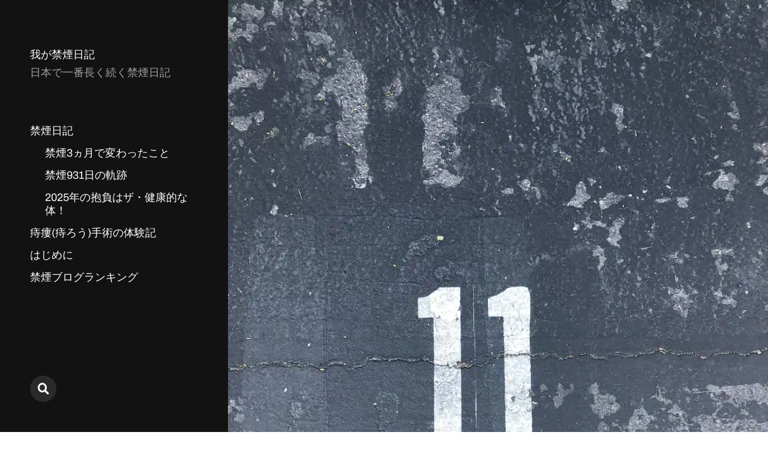

--- FILE ---
content_type: text/html; charset=UTF-8
request_url: https://xn--wgvv8w7qgp0r.com/2023/06/28/day336/
body_size: 12895
content:
<!DOCTYPE html>

<html class="no-js" lang="ja">

	<head>

		<meta http-equiv="content-type" content="text/html" charset="UTF-8" />
		<meta name="viewport" content="width=device-width, initial-scale=1.0" >

		<link rel="profile" href="http://gmpg.org/xfn/11">

		<title>禁煙336日目 &#8211; ついに禁煙11ヶ月達成！禁酒も続いてる &#8211; 我が禁煙日記</title>
<meta name='robots' content='max-image-preview:large' />
	<style>img:is([sizes="auto" i], [sizes^="auto," i]) { contain-intrinsic-size: 3000px 1500px }</style>
	<link rel='dns-prefetch' href='//webfonts.xserver.jp' />
<link rel='dns-prefetch' href='//www.googletagmanager.com' />
<link rel='dns-prefetch' href='//stats.wp.com' />
<link rel='dns-prefetch' href='//v0.wordpress.com' />
<link rel='dns-prefetch' href='//widgets.wp.com' />
<link rel='dns-prefetch' href='//s0.wp.com' />
<link rel='dns-prefetch' href='//0.gravatar.com' />
<link rel='dns-prefetch' href='//1.gravatar.com' />
<link rel='dns-prefetch' href='//2.gravatar.com' />
<link rel='dns-prefetch' href='//pagead2.googlesyndication.com' />
<link rel='preconnect' href='//i0.wp.com' />
<link rel='preconnect' href='//c0.wp.com' />
<link rel="alternate" type="application/rss+xml" title="我が禁煙日記 &raquo; フィード" href="https://xn--wgvv8w7qgp0r.com/feed/" />
<link rel="alternate" type="application/rss+xml" title="我が禁煙日記 &raquo; コメントフィード" href="https://xn--wgvv8w7qgp0r.com/comments/feed/" />
<link rel="alternate" type="application/rss+xml" title="我が禁煙日記 &raquo; 禁煙336日目 &#8211; ついに禁煙11ヶ月達成！禁酒も続いてる のコメントのフィード" href="https://xn--wgvv8w7qgp0r.com/2023/06/28/day336/feed/" />
<script type="text/javascript">
/* <![CDATA[ */
window._wpemojiSettings = {"baseUrl":"https:\/\/s.w.org\/images\/core\/emoji\/15.0.3\/72x72\/","ext":".png","svgUrl":"https:\/\/s.w.org\/images\/core\/emoji\/15.0.3\/svg\/","svgExt":".svg","source":{"concatemoji":"https:\/\/xn--wgvv8w7qgp0r.com\/wp-includes\/js\/wp-emoji-release.min.js?ver=6.7.4"}};
/*! This file is auto-generated */
!function(i,n){var o,s,e;function c(e){try{var t={supportTests:e,timestamp:(new Date).valueOf()};sessionStorage.setItem(o,JSON.stringify(t))}catch(e){}}function p(e,t,n){e.clearRect(0,0,e.canvas.width,e.canvas.height),e.fillText(t,0,0);var t=new Uint32Array(e.getImageData(0,0,e.canvas.width,e.canvas.height).data),r=(e.clearRect(0,0,e.canvas.width,e.canvas.height),e.fillText(n,0,0),new Uint32Array(e.getImageData(0,0,e.canvas.width,e.canvas.height).data));return t.every(function(e,t){return e===r[t]})}function u(e,t,n){switch(t){case"flag":return n(e,"\ud83c\udff3\ufe0f\u200d\u26a7\ufe0f","\ud83c\udff3\ufe0f\u200b\u26a7\ufe0f")?!1:!n(e,"\ud83c\uddfa\ud83c\uddf3","\ud83c\uddfa\u200b\ud83c\uddf3")&&!n(e,"\ud83c\udff4\udb40\udc67\udb40\udc62\udb40\udc65\udb40\udc6e\udb40\udc67\udb40\udc7f","\ud83c\udff4\u200b\udb40\udc67\u200b\udb40\udc62\u200b\udb40\udc65\u200b\udb40\udc6e\u200b\udb40\udc67\u200b\udb40\udc7f");case"emoji":return!n(e,"\ud83d\udc26\u200d\u2b1b","\ud83d\udc26\u200b\u2b1b")}return!1}function f(e,t,n){var r="undefined"!=typeof WorkerGlobalScope&&self instanceof WorkerGlobalScope?new OffscreenCanvas(300,150):i.createElement("canvas"),a=r.getContext("2d",{willReadFrequently:!0}),o=(a.textBaseline="top",a.font="600 32px Arial",{});return e.forEach(function(e){o[e]=t(a,e,n)}),o}function t(e){var t=i.createElement("script");t.src=e,t.defer=!0,i.head.appendChild(t)}"undefined"!=typeof Promise&&(o="wpEmojiSettingsSupports",s=["flag","emoji"],n.supports={everything:!0,everythingExceptFlag:!0},e=new Promise(function(e){i.addEventListener("DOMContentLoaded",e,{once:!0})}),new Promise(function(t){var n=function(){try{var e=JSON.parse(sessionStorage.getItem(o));if("object"==typeof e&&"number"==typeof e.timestamp&&(new Date).valueOf()<e.timestamp+604800&&"object"==typeof e.supportTests)return e.supportTests}catch(e){}return null}();if(!n){if("undefined"!=typeof Worker&&"undefined"!=typeof OffscreenCanvas&&"undefined"!=typeof URL&&URL.createObjectURL&&"undefined"!=typeof Blob)try{var e="postMessage("+f.toString()+"("+[JSON.stringify(s),u.toString(),p.toString()].join(",")+"));",r=new Blob([e],{type:"text/javascript"}),a=new Worker(URL.createObjectURL(r),{name:"wpTestEmojiSupports"});return void(a.onmessage=function(e){c(n=e.data),a.terminate(),t(n)})}catch(e){}c(n=f(s,u,p))}t(n)}).then(function(e){for(var t in e)n.supports[t]=e[t],n.supports.everything=n.supports.everything&&n.supports[t],"flag"!==t&&(n.supports.everythingExceptFlag=n.supports.everythingExceptFlag&&n.supports[t]);n.supports.everythingExceptFlag=n.supports.everythingExceptFlag&&!n.supports.flag,n.DOMReady=!1,n.readyCallback=function(){n.DOMReady=!0}}).then(function(){return e}).then(function(){var e;n.supports.everything||(n.readyCallback(),(e=n.source||{}).concatemoji?t(e.concatemoji):e.wpemoji&&e.twemoji&&(t(e.twemoji),t(e.wpemoji)))}))}((window,document),window._wpemojiSettings);
/* ]]> */
</script>
<style id='wp-emoji-styles-inline-css' type='text/css'>

	img.wp-smiley, img.emoji {
		display: inline !important;
		border: none !important;
		box-shadow: none !important;
		height: 1em !important;
		width: 1em !important;
		margin: 0 0.07em !important;
		vertical-align: -0.1em !important;
		background: none !important;
		padding: 0 !important;
	}
</style>
<link rel='stylesheet' id='wp-block-library-css' href='https://c0.wp.com/c/6.7.4/wp-includes/css/dist/block-library/style.min.css' type='text/css' media='all' />
<link rel='stylesheet' id='mediaelement-css' href='https://c0.wp.com/c/6.7.4/wp-includes/js/mediaelement/mediaelementplayer-legacy.min.css' type='text/css' media='all' />
<link rel='stylesheet' id='wp-mediaelement-css' href='https://c0.wp.com/c/6.7.4/wp-includes/js/mediaelement/wp-mediaelement.min.css' type='text/css' media='all' />
<style id='jetpack-sharing-buttons-style-inline-css' type='text/css'>
.jetpack-sharing-buttons__services-list{display:flex;flex-direction:row;flex-wrap:wrap;gap:0;list-style-type:none;margin:5px;padding:0}.jetpack-sharing-buttons__services-list.has-small-icon-size{font-size:12px}.jetpack-sharing-buttons__services-list.has-normal-icon-size{font-size:16px}.jetpack-sharing-buttons__services-list.has-large-icon-size{font-size:24px}.jetpack-sharing-buttons__services-list.has-huge-icon-size{font-size:36px}@media print{.jetpack-sharing-buttons__services-list{display:none!important}}.editor-styles-wrapper .wp-block-jetpack-sharing-buttons{gap:0;padding-inline-start:0}ul.jetpack-sharing-buttons__services-list.has-background{padding:1.25em 2.375em}
</style>
<style id='classic-theme-styles-inline-css' type='text/css'>
/*! This file is auto-generated */
.wp-block-button__link{color:#fff;background-color:#32373c;border-radius:9999px;box-shadow:none;text-decoration:none;padding:calc(.667em + 2px) calc(1.333em + 2px);font-size:1.125em}.wp-block-file__button{background:#32373c;color:#fff;text-decoration:none}
</style>
<style id='global-styles-inline-css' type='text/css'>
:root{--wp--preset--aspect-ratio--square: 1;--wp--preset--aspect-ratio--4-3: 4/3;--wp--preset--aspect-ratio--3-4: 3/4;--wp--preset--aspect-ratio--3-2: 3/2;--wp--preset--aspect-ratio--2-3: 2/3;--wp--preset--aspect-ratio--16-9: 16/9;--wp--preset--aspect-ratio--9-16: 9/16;--wp--preset--color--black: #121212;--wp--preset--color--cyan-bluish-gray: #abb8c3;--wp--preset--color--white: #fff;--wp--preset--color--pale-pink: #f78da7;--wp--preset--color--vivid-red: #cf2e2e;--wp--preset--color--luminous-vivid-orange: #ff6900;--wp--preset--color--luminous-vivid-amber: #fcb900;--wp--preset--color--light-green-cyan: #7bdcb5;--wp--preset--color--vivid-green-cyan: #00d084;--wp--preset--color--pale-cyan-blue: #8ed1fc;--wp--preset--color--vivid-cyan-blue: #0693e3;--wp--preset--color--vivid-purple: #9b51e0;--wp--preset--color--dark-gray: #333;--wp--preset--color--medium-gray: #555;--wp--preset--color--light-gray: #777;--wp--preset--gradient--vivid-cyan-blue-to-vivid-purple: linear-gradient(135deg,rgba(6,147,227,1) 0%,rgb(155,81,224) 100%);--wp--preset--gradient--light-green-cyan-to-vivid-green-cyan: linear-gradient(135deg,rgb(122,220,180) 0%,rgb(0,208,130) 100%);--wp--preset--gradient--luminous-vivid-amber-to-luminous-vivid-orange: linear-gradient(135deg,rgba(252,185,0,1) 0%,rgba(255,105,0,1) 100%);--wp--preset--gradient--luminous-vivid-orange-to-vivid-red: linear-gradient(135deg,rgba(255,105,0,1) 0%,rgb(207,46,46) 100%);--wp--preset--gradient--very-light-gray-to-cyan-bluish-gray: linear-gradient(135deg,rgb(238,238,238) 0%,rgb(169,184,195) 100%);--wp--preset--gradient--cool-to-warm-spectrum: linear-gradient(135deg,rgb(74,234,220) 0%,rgb(151,120,209) 20%,rgb(207,42,186) 40%,rgb(238,44,130) 60%,rgb(251,105,98) 80%,rgb(254,248,76) 100%);--wp--preset--gradient--blush-light-purple: linear-gradient(135deg,rgb(255,206,236) 0%,rgb(152,150,240) 100%);--wp--preset--gradient--blush-bordeaux: linear-gradient(135deg,rgb(254,205,165) 0%,rgb(254,45,45) 50%,rgb(107,0,62) 100%);--wp--preset--gradient--luminous-dusk: linear-gradient(135deg,rgb(255,203,112) 0%,rgb(199,81,192) 50%,rgb(65,88,208) 100%);--wp--preset--gradient--pale-ocean: linear-gradient(135deg,rgb(255,245,203) 0%,rgb(182,227,212) 50%,rgb(51,167,181) 100%);--wp--preset--gradient--electric-grass: linear-gradient(135deg,rgb(202,248,128) 0%,rgb(113,206,126) 100%);--wp--preset--gradient--midnight: linear-gradient(135deg,rgb(2,3,129) 0%,rgb(40,116,252) 100%);--wp--preset--font-size--small: 16px;--wp--preset--font-size--medium: 20px;--wp--preset--font-size--large: 24px;--wp--preset--font-size--x-large: 42px;--wp--preset--font-size--normal: 18px;--wp--preset--font-size--larger: 28px;--wp--preset--spacing--20: 0.44rem;--wp--preset--spacing--30: 0.67rem;--wp--preset--spacing--40: 1rem;--wp--preset--spacing--50: 1.5rem;--wp--preset--spacing--60: 2.25rem;--wp--preset--spacing--70: 3.38rem;--wp--preset--spacing--80: 5.06rem;--wp--preset--shadow--natural: 6px 6px 9px rgba(0, 0, 0, 0.2);--wp--preset--shadow--deep: 12px 12px 50px rgba(0, 0, 0, 0.4);--wp--preset--shadow--sharp: 6px 6px 0px rgba(0, 0, 0, 0.2);--wp--preset--shadow--outlined: 6px 6px 0px -3px rgba(255, 255, 255, 1), 6px 6px rgba(0, 0, 0, 1);--wp--preset--shadow--crisp: 6px 6px 0px rgba(0, 0, 0, 1);}:where(.is-layout-flex){gap: 0.5em;}:where(.is-layout-grid){gap: 0.5em;}body .is-layout-flex{display: flex;}.is-layout-flex{flex-wrap: wrap;align-items: center;}.is-layout-flex > :is(*, div){margin: 0;}body .is-layout-grid{display: grid;}.is-layout-grid > :is(*, div){margin: 0;}:where(.wp-block-columns.is-layout-flex){gap: 2em;}:where(.wp-block-columns.is-layout-grid){gap: 2em;}:where(.wp-block-post-template.is-layout-flex){gap: 1.25em;}:where(.wp-block-post-template.is-layout-grid){gap: 1.25em;}.has-black-color{color: var(--wp--preset--color--black) !important;}.has-cyan-bluish-gray-color{color: var(--wp--preset--color--cyan-bluish-gray) !important;}.has-white-color{color: var(--wp--preset--color--white) !important;}.has-pale-pink-color{color: var(--wp--preset--color--pale-pink) !important;}.has-vivid-red-color{color: var(--wp--preset--color--vivid-red) !important;}.has-luminous-vivid-orange-color{color: var(--wp--preset--color--luminous-vivid-orange) !important;}.has-luminous-vivid-amber-color{color: var(--wp--preset--color--luminous-vivid-amber) !important;}.has-light-green-cyan-color{color: var(--wp--preset--color--light-green-cyan) !important;}.has-vivid-green-cyan-color{color: var(--wp--preset--color--vivid-green-cyan) !important;}.has-pale-cyan-blue-color{color: var(--wp--preset--color--pale-cyan-blue) !important;}.has-vivid-cyan-blue-color{color: var(--wp--preset--color--vivid-cyan-blue) !important;}.has-vivid-purple-color{color: var(--wp--preset--color--vivid-purple) !important;}.has-black-background-color{background-color: var(--wp--preset--color--black) !important;}.has-cyan-bluish-gray-background-color{background-color: var(--wp--preset--color--cyan-bluish-gray) !important;}.has-white-background-color{background-color: var(--wp--preset--color--white) !important;}.has-pale-pink-background-color{background-color: var(--wp--preset--color--pale-pink) !important;}.has-vivid-red-background-color{background-color: var(--wp--preset--color--vivid-red) !important;}.has-luminous-vivid-orange-background-color{background-color: var(--wp--preset--color--luminous-vivid-orange) !important;}.has-luminous-vivid-amber-background-color{background-color: var(--wp--preset--color--luminous-vivid-amber) !important;}.has-light-green-cyan-background-color{background-color: var(--wp--preset--color--light-green-cyan) !important;}.has-vivid-green-cyan-background-color{background-color: var(--wp--preset--color--vivid-green-cyan) !important;}.has-pale-cyan-blue-background-color{background-color: var(--wp--preset--color--pale-cyan-blue) !important;}.has-vivid-cyan-blue-background-color{background-color: var(--wp--preset--color--vivid-cyan-blue) !important;}.has-vivid-purple-background-color{background-color: var(--wp--preset--color--vivid-purple) !important;}.has-black-border-color{border-color: var(--wp--preset--color--black) !important;}.has-cyan-bluish-gray-border-color{border-color: var(--wp--preset--color--cyan-bluish-gray) !important;}.has-white-border-color{border-color: var(--wp--preset--color--white) !important;}.has-pale-pink-border-color{border-color: var(--wp--preset--color--pale-pink) !important;}.has-vivid-red-border-color{border-color: var(--wp--preset--color--vivid-red) !important;}.has-luminous-vivid-orange-border-color{border-color: var(--wp--preset--color--luminous-vivid-orange) !important;}.has-luminous-vivid-amber-border-color{border-color: var(--wp--preset--color--luminous-vivid-amber) !important;}.has-light-green-cyan-border-color{border-color: var(--wp--preset--color--light-green-cyan) !important;}.has-vivid-green-cyan-border-color{border-color: var(--wp--preset--color--vivid-green-cyan) !important;}.has-pale-cyan-blue-border-color{border-color: var(--wp--preset--color--pale-cyan-blue) !important;}.has-vivid-cyan-blue-border-color{border-color: var(--wp--preset--color--vivid-cyan-blue) !important;}.has-vivid-purple-border-color{border-color: var(--wp--preset--color--vivid-purple) !important;}.has-vivid-cyan-blue-to-vivid-purple-gradient-background{background: var(--wp--preset--gradient--vivid-cyan-blue-to-vivid-purple) !important;}.has-light-green-cyan-to-vivid-green-cyan-gradient-background{background: var(--wp--preset--gradient--light-green-cyan-to-vivid-green-cyan) !important;}.has-luminous-vivid-amber-to-luminous-vivid-orange-gradient-background{background: var(--wp--preset--gradient--luminous-vivid-amber-to-luminous-vivid-orange) !important;}.has-luminous-vivid-orange-to-vivid-red-gradient-background{background: var(--wp--preset--gradient--luminous-vivid-orange-to-vivid-red) !important;}.has-very-light-gray-to-cyan-bluish-gray-gradient-background{background: var(--wp--preset--gradient--very-light-gray-to-cyan-bluish-gray) !important;}.has-cool-to-warm-spectrum-gradient-background{background: var(--wp--preset--gradient--cool-to-warm-spectrum) !important;}.has-blush-light-purple-gradient-background{background: var(--wp--preset--gradient--blush-light-purple) !important;}.has-blush-bordeaux-gradient-background{background: var(--wp--preset--gradient--blush-bordeaux) !important;}.has-luminous-dusk-gradient-background{background: var(--wp--preset--gradient--luminous-dusk) !important;}.has-pale-ocean-gradient-background{background: var(--wp--preset--gradient--pale-ocean) !important;}.has-electric-grass-gradient-background{background: var(--wp--preset--gradient--electric-grass) !important;}.has-midnight-gradient-background{background: var(--wp--preset--gradient--midnight) !important;}.has-small-font-size{font-size: var(--wp--preset--font-size--small) !important;}.has-medium-font-size{font-size: var(--wp--preset--font-size--medium) !important;}.has-large-font-size{font-size: var(--wp--preset--font-size--large) !important;}.has-x-large-font-size{font-size: var(--wp--preset--font-size--x-large) !important;}
:where(.wp-block-post-template.is-layout-flex){gap: 1.25em;}:where(.wp-block-post-template.is-layout-grid){gap: 1.25em;}
:where(.wp-block-columns.is-layout-flex){gap: 2em;}:where(.wp-block-columns.is-layout-grid){gap: 2em;}
:root :where(.wp-block-pullquote){font-size: 1.5em;line-height: 1.6;}
</style>
<link rel='stylesheet' id='mcluhan-fonts-css' href='https://xn--wgvv8w7qgp0r.com/wp-content/themes/mcluhan/assets/css/fonts.css?ver=6.7.4' type='text/css' media='all' />
<link rel='stylesheet' id='fontawesome-css' href='https://xn--wgvv8w7qgp0r.com/wp-content/themes/mcluhan/assets/css/font-awesome.css?ver=6.7.4' type='text/css' media='all' />
<link rel='stylesheet' id='mcluhan-style-css' href='https://xn--wgvv8w7qgp0r.com/wp-content/themes/mcluhan/style.css?ver=2.1.1' type='text/css' media='all' />
<link rel='stylesheet' id='jetpack_likes-css' href='https://c0.wp.com/p/jetpack/14.3/modules/likes/style.css' type='text/css' media='all' />
<style id='akismet-widget-style-inline-css' type='text/css'>

			.a-stats {
				--akismet-color-mid-green: #357b49;
				--akismet-color-white: #fff;
				--akismet-color-light-grey: #f6f7f7;

				max-width: 350px;
				width: auto;
			}

			.a-stats * {
				all: unset;
				box-sizing: border-box;
			}

			.a-stats strong {
				font-weight: 600;
			}

			.a-stats a.a-stats__link,
			.a-stats a.a-stats__link:visited,
			.a-stats a.a-stats__link:active {
				background: var(--akismet-color-mid-green);
				border: none;
				box-shadow: none;
				border-radius: 8px;
				color: var(--akismet-color-white);
				cursor: pointer;
				display: block;
				font-family: -apple-system, BlinkMacSystemFont, 'Segoe UI', 'Roboto', 'Oxygen-Sans', 'Ubuntu', 'Cantarell', 'Helvetica Neue', sans-serif;
				font-weight: 500;
				padding: 12px;
				text-align: center;
				text-decoration: none;
				transition: all 0.2s ease;
			}

			/* Extra specificity to deal with TwentyTwentyOne focus style */
			.widget .a-stats a.a-stats__link:focus {
				background: var(--akismet-color-mid-green);
				color: var(--akismet-color-white);
				text-decoration: none;
			}

			.a-stats a.a-stats__link:hover {
				filter: brightness(110%);
				box-shadow: 0 4px 12px rgba(0, 0, 0, 0.06), 0 0 2px rgba(0, 0, 0, 0.16);
			}

			.a-stats .count {
				color: var(--akismet-color-white);
				display: block;
				font-size: 1.5em;
				line-height: 1.4;
				padding: 0 13px;
				white-space: nowrap;
			}
		
</style>
<link rel='stylesheet' id='sharedaddy-css' href='https://c0.wp.com/p/jetpack/14.3/modules/sharedaddy/sharing.css' type='text/css' media='all' />
<link rel='stylesheet' id='social-logos-css' href='https://c0.wp.com/p/jetpack/14.3/_inc/social-logos/social-logos.min.css' type='text/css' media='all' />
<script type="text/javascript" src="https://c0.wp.com/c/6.7.4/wp-includes/js/jquery/jquery.min.js" id="jquery-core-js"></script>
<script type="text/javascript" src="https://c0.wp.com/c/6.7.4/wp-includes/js/jquery/jquery-migrate.min.js" id="jquery-migrate-js"></script>
<script type="text/javascript" src="//webfonts.xserver.jp/js/xserverv3.js?fadein=0&amp;ver=2.0.8" id="typesquare_std-js"></script>

<!-- Site Kit によって追加された Google タグ（gtag.js）スニペット -->

<!-- Google アナリティクス スニペット (Site Kit が追加) -->
<script type="text/javascript" src="https://www.googletagmanager.com/gtag/js?id=G-VQVTCQ9FDH" id="google_gtagjs-js" async></script>
<script type="text/javascript" id="google_gtagjs-js-after">
/* <![CDATA[ */
window.dataLayer = window.dataLayer || [];function gtag(){dataLayer.push(arguments);}
gtag("set","linker",{"domains":["xn--wgvv8w7qgp0r.com"]});
gtag("js", new Date());
gtag("set", "developer_id.dZTNiMT", true);
gtag("config", "G-VQVTCQ9FDH");
/* ]]> */
</script>

<!-- Site Kit によって追加された終了 Google タグ（gtag.js）スニペット -->
<link rel="https://api.w.org/" href="https://xn--wgvv8w7qgp0r.com/wp-json/" /><link rel="alternate" title="JSON" type="application/json" href="https://xn--wgvv8w7qgp0r.com/wp-json/wp/v2/posts/672" /><link rel="EditURI" type="application/rsd+xml" title="RSD" href="https://xn--wgvv8w7qgp0r.com/xmlrpc.php?rsd" />
<meta name="generator" content="WordPress 6.7.4" />
<link rel="canonical" href="https://xn--wgvv8w7qgp0r.com/2023/06/28/day336/" />
<link rel='shortlink' href='https://wp.me/sa9Ng2-day336' />
<link rel="alternate" title="oEmbed (JSON)" type="application/json+oembed" href="https://xn--wgvv8w7qgp0r.com/wp-json/oembed/1.0/embed?url=https%3A%2F%2Fxn--wgvv8w7qgp0r.com%2F2023%2F06%2F28%2Fday336%2F" />
<link rel="alternate" title="oEmbed (XML)" type="text/xml+oembed" href="https://xn--wgvv8w7qgp0r.com/wp-json/oembed/1.0/embed?url=https%3A%2F%2Fxn--wgvv8w7qgp0r.com%2F2023%2F06%2F28%2Fday336%2F&#038;format=xml" />
<meta name="generator" content="Site Kit by Google 1.145.0" />	<style>img#wpstats{display:none}</style>
		
			<!-- Customizer CSS -->

			<style type="text/css">

				
			</style>

			<!-- /Customizer CSS -->

					<script>jQuery( 'html' ).removeClass( 'no-js' ).addClass( 'js' );</script>
		
<!-- Site Kit が追加した Google AdSense メタタグ -->
<meta name="google-adsense-platform-account" content="ca-host-pub-2644536267352236">
<meta name="google-adsense-platform-domain" content="sitekit.withgoogle.com">
<!-- Site Kit が追加した End Google AdSense メタタグ -->

<!-- Google AdSense スニペット (Site Kit が追加) -->
<script type="text/javascript" async="async" src="https://pagead2.googlesyndication.com/pagead/js/adsbygoogle.js?client=ca-pub-8552491362087987&amp;host=ca-host-pub-2644536267352236" crossorigin="anonymous"></script>

<!-- (ここまで) Google AdSense スニペット (Site Kit が追加) -->

<!-- Jetpack Open Graph Tags -->
<meta property="og:type" content="article" />
<meta property="og:title" content="禁煙336日目 &#8211; ついに禁煙11ヶ月達成！禁酒も続いてる" />
<meta property="og:url" content="https://xn--wgvv8w7qgp0r.com/2023/06/28/day336/" />
<meta property="og:description" content="こんにちは、我です。 禁煙336日目、開始から335日と6時間が経過しました。 禁煙したタバコは13,410本&hellip;" />
<meta property="article:published_time" content="2023-06-28T01:57:54+00:00" />
<meta property="article:modified_time" content="2023-06-28T01:57:54+00:00" />
<meta property="og:site_name" content="我が禁煙日記" />
<meta property="og:image" content="https://i0.wp.com/xn--wgvv8w7qgp0r.com/wp-content/uploads/2023/06/pexels-photo-1655998.jpeg?fit=900%2C1200&#038;ssl=1" />
<meta property="og:image:width" content="900" />
<meta property="og:image:height" content="1200" />
<meta property="og:image:alt" content="pexels-photo-1655998.jpeg" />
<meta property="og:locale" content="ja_JP" />
<meta name="twitter:text:title" content="禁煙336日目 &#8211; ついに禁煙11ヶ月達成！禁酒も続いてる" />
<meta name="twitter:image" content="https://i0.wp.com/xn--wgvv8w7qgp0r.com/wp-content/uploads/2023/06/pexels-photo-1655998.jpeg?fit=900%2C1200&#038;ssl=1&#038;w=640" />
<meta name="twitter:image:alt" content="pexels-photo-1655998.jpeg" />
<meta name="twitter:card" content="summary_large_image" />

<!-- End Jetpack Open Graph Tags -->
<link rel="icon" href="https://i0.wp.com/xn--wgvv8w7qgp0r.com/wp-content/uploads/2025/02/cropped-dbb514913bfdab56e5fa5d3f31934f0f.jpg?fit=32%2C32&#038;ssl=1" sizes="32x32" />
<link rel="icon" href="https://i0.wp.com/xn--wgvv8w7qgp0r.com/wp-content/uploads/2025/02/cropped-dbb514913bfdab56e5fa5d3f31934f0f.jpg?fit=192%2C192&#038;ssl=1" sizes="192x192" />
<link rel="apple-touch-icon" href="https://i0.wp.com/xn--wgvv8w7qgp0r.com/wp-content/uploads/2025/02/cropped-dbb514913bfdab56e5fa5d3f31934f0f.jpg?fit=180%2C180&#038;ssl=1" />
<meta name="msapplication-TileImage" content="https://i0.wp.com/xn--wgvv8w7qgp0r.com/wp-content/uploads/2025/02/cropped-dbb514913bfdab56e5fa5d3f31934f0f.jpg?fit=270%2C270&#038;ssl=1" />
		<script async src="https://pagead2.googlesyndication.com/pagead/js/adsbygoogle.js?client=ca-pub-8552491362087987"
     crossorigin="anonymous"></script>

	</head>

	<body class="post-template-default single single-post postid-672 single-format-standard">

		
		<a class="skip-link button" href="#site-content">Skip to the content</a>

		<header class="site-header group">

			
			<p class="site-title"><a href="https://xn--wgvv8w7qgp0r.com" class="site-name">我が禁煙日記</a></p>

			
				<div class="site-description"><p>日本で一番長く続く禁煙日記</p>
</div>

			
			<div class="nav-toggle">
				<div class="bar"></div>
				<div class="bar"></div>
			</div>

			<div class="menu-wrapper">

				<ul class="main-menu desktop">

					<li id="menu-item-9" class="menu-item menu-item-type-taxonomy menu-item-object-category current-post-ancestor current-menu-parent current-post-parent menu-item-has-children menu-item-9"><a href="https://xn--wgvv8w7qgp0r.com/category/%e7%a6%81%e7%85%99%e6%97%a5%e8%a8%98/">禁煙日記</a>
<ul class="sub-menu">
	<li id="menu-item-348" class="menu-item menu-item-type-post_type menu-item-object-post menu-item-348"><a href="https://xn--wgvv8w7qgp0r.com/2022/10/25/day90/">禁煙3ヵ月で変わったこと</a></li>
	<li id="menu-item-746" class="menu-item menu-item-type-post_type menu-item-object-post menu-item-746"><a href="https://xn--wgvv8w7qgp0r.com/2025/02/13/931days-logs/">禁煙931日の軌跡</a></li>
	<li id="menu-item-731" class="menu-item menu-item-type-post_type menu-item-object-post menu-item-731"><a href="https://xn--wgvv8w7qgp0r.com/2025/01/02/newyear-2025/">2025年の抱負はザ・健康的な体！</a></li>
</ul>
</li>
<li id="menu-item-759" class="menu-item menu-item-type-taxonomy menu-item-object-category menu-item-759"><a href="https://xn--wgvv8w7qgp0r.com/category/%e7%97%94%e7%98%bb%e7%97%94%e3%82%8d%e3%81%86%e6%89%8b%e8%a1%93%e3%83%96%e3%83%ad%e3%82%b0/">痔瘻(痔ろう)手術の体験記</a></li>
<li id="menu-item-46" class="menu-item menu-item-type-post_type menu-item-object-post menu-item-46"><a href="https://xn--wgvv8w7qgp0r.com/2018/08/06/%e3%81%af%e3%81%98%e3%82%81%e3%81%ab/">はじめに</a></li>
<li id="menu-item-117" class="menu-item menu-item-type-custom menu-item-object-custom menu-item-117"><a href="https://blogmura.com/profiles/11148429/?p_cid=11148429">禁煙ブログランキング</a></li>
				</ul>

			</div><!-- .menu-wrapper -->

			
				<div class="social-menu desktop">

					<ul class="social-menu-inner">

						<li class="social-search-wrapper"><a href="https://xn--wgvv8w7qgp0r.com/?s="></a></li>

						
					</ul><!-- .social-menu-inner -->

				</div><!-- .social-menu -->

			
		</header><!-- header -->

		<div class="mobile-menu-wrapper">

			<ul class="main-menu mobile">
				<li class="menu-item menu-item-type-taxonomy menu-item-object-category current-post-ancestor current-menu-parent current-post-parent menu-item-has-children menu-item-9"><a href="https://xn--wgvv8w7qgp0r.com/category/%e7%a6%81%e7%85%99%e6%97%a5%e8%a8%98/">禁煙日記</a>
<ul class="sub-menu">
	<li class="menu-item menu-item-type-post_type menu-item-object-post menu-item-348"><a href="https://xn--wgvv8w7qgp0r.com/2022/10/25/day90/">禁煙3ヵ月で変わったこと</a></li>
	<li class="menu-item menu-item-type-post_type menu-item-object-post menu-item-746"><a href="https://xn--wgvv8w7qgp0r.com/2025/02/13/931days-logs/">禁煙931日の軌跡</a></li>
	<li class="menu-item menu-item-type-post_type menu-item-object-post menu-item-731"><a href="https://xn--wgvv8w7qgp0r.com/2025/01/02/newyear-2025/">2025年の抱負はザ・健康的な体！</a></li>
</ul>
</li>
<li class="menu-item menu-item-type-taxonomy menu-item-object-category menu-item-759"><a href="https://xn--wgvv8w7qgp0r.com/category/%e7%97%94%e7%98%bb%e7%97%94%e3%82%8d%e3%81%86%e6%89%8b%e8%a1%93%e3%83%96%e3%83%ad%e3%82%b0/">痔瘻(痔ろう)手術の体験記</a></li>
<li class="menu-item menu-item-type-post_type menu-item-object-post menu-item-46"><a href="https://xn--wgvv8w7qgp0r.com/2018/08/06/%e3%81%af%e3%81%98%e3%82%81%e3%81%ab/">はじめに</a></li>
<li class="menu-item menu-item-type-custom menu-item-object-custom menu-item-117"><a href="https://blogmura.com/profiles/11148429/?p_cid=11148429">禁煙ブログランキング</a></li>
					<li class="toggle-mobile-search-wrapper"><a href="#" class="toggle-mobile-search">Search</a></li>
							</ul><!-- .main-menu.mobile -->

			
		</div><!-- .mobile-menu-wrapper -->

		
			<div class="mobile-search">

				<div class="untoggle-mobile-search"></div>

				
<form role="search" method="get" class="search-form" action="https://xn--wgvv8w7qgp0r.com/">
	<label class="screen-reader-text" for="search-form-6981ec1b5e5ce">Search for:</label>
	<input type="search" id="search-form-6981ec1b5e5ce" class="search-field" placeholder="Enter your search query" value="" name="s" autocomplete="off" />
	</button>
</form>

				<div class="mobile-results">

					<div class="results-wrapper"></div>

				</div>

			</div><!-- .mobile-search -->

			<div class="search-overlay">

				
<form role="search" method="get" class="search-form" action="https://xn--wgvv8w7qgp0r.com/">
	<label class="screen-reader-text" for="search-form-6981ec1b5e5f4">Search for:</label>
	<input type="search" id="search-form-6981ec1b5e5f4" class="search-field" placeholder="Enter your search query" value="" name="s" autocomplete="off" />
	</button>
</form>

			</div><!-- .search-overlay -->

		
		<main class="site-content" id="site-content">
		<article class="post-672 post type-post status-publish format-standard has-post-thumbnail hentry category-3 has-thumbnail">

			
				<div class="featured-image">
					<img width="975" height="1300" src="https://xn--wgvv8w7qgp0r.com/wp-content/uploads/2023/06/pexels-photo-1655998.jpeg" class="attachment-mcluhan_fullscreen-image size-mcluhan_fullscreen-image wp-post-image" alt="pexels-photo-1655998.jpeg" decoding="async" fetchpriority="high" srcset="https://i0.wp.com/xn--wgvv8w7qgp0r.com/wp-content/uploads/2023/06/pexels-photo-1655998.jpeg?w=975&amp;ssl=1 975w, https://i0.wp.com/xn--wgvv8w7qgp0r.com/wp-content/uploads/2023/06/pexels-photo-1655998.jpeg?resize=225%2C300&amp;ssl=1 225w, https://i0.wp.com/xn--wgvv8w7qgp0r.com/wp-content/uploads/2023/06/pexels-photo-1655998.jpeg?resize=768%2C1024&amp;ssl=1 768w, https://i0.wp.com/xn--wgvv8w7qgp0r.com/wp-content/uploads/2023/06/pexels-photo-1655998.jpeg?resize=600%2C800&amp;ssl=1 600w" sizes="(max-width: 975px) 100vw, 975px" />				</div>

			
			<header class="entry-header section-inner">

				<h1 class="entry-title">禁煙336日目 &#8211; ついに禁煙11ヶ月達成！禁酒も続いてる</h1>
					<div class="meta">

						<time><a href="https://xn--wgvv8w7qgp0r.com/2023/06/28/day336/">2023年6月28日</a></time>

						
							<span>
								In <a href="https://xn--wgvv8w7qgp0r.com/category/%e7%a6%81%e7%85%99%e6%97%a5%e8%a8%98/" rel="category tag">禁煙日記</a>							</span>

						
					</div>

				
			</header><!-- .entry-header -->

			<div class="entry-content section-inner">

				
<p>こんにちは、我です。</p>



<p>禁煙336日目、開始から335日と6時間が経過しました。</p>



<p>禁煙したタバコは13,410本、節約した金額は388,899円です。</p>



<p>『<strong>継続中の習慣</strong>』</p>



<p>ゲーム（League of Legendsのランク戦）卒業：2023年10月9日～</p>



<hr class="wp-block-separator has-alpha-channel-opacity"/>



<hr class="wp-block-separator has-alpha-channel-opacity"/>



<p>祝！禁煙11ヶ月！</p>



<p>あと１ヶ月で禁煙１年達成です。すごい！</p>



<p>まさか10年間毎日休まず欠かさずスパスパしていたのを、本当に止められるとは&#8230;。人間、変われるものですね。一番の原動力は節約したいという、お金のモチベーション。金の力は偉大なり。ということでしょう。</p>



<p>そして4月の頭から始め、5月末までの50日間で終わってしまった禁酒ですが、実はそれ以降はまた酒を飲んでいません。</p>



<p>禁酒するぞー！と意気込んでいるわけでもないし、酒飲まないと決めているわけではないのですが１ヶ月ほどお酒を断てています。</p>



<p>好きな時に飲んでも良いと決めていると同時に、飲まないでも良いや思えているのは非常に良い傾向で、この状態になれたのは禁煙で鍛えた我慢力があったからこそですね。</p>



<p>これだと縛りがあるわけではないので、精神的にツラくもなく、平常心で過ごせています。</p>



<p>先週から一気に暑くなり、ビールが美味い季節になってきたので酒を欲するかとも思ったのですが、意外とそうでもない。ノンアルコールビールでも充分美味いし、酔わない分、飲んだ後も時間を有効活用できるとわかってからは、そもそもアルコールをそれほど欲しなくなりました。</p>



<p>飲みたくなったら、自然とノンアルのビールを買おうかなという発想になっています。</p>



<p>ノンアルビールが想像してたより数百倍美味くて、普通に満足できるんですよね。しかもノンアルだから、ホントに飲みたくなったらいつ飲んでもいい。昼間でも仕事に影響しないし、なんだったら平日朝起きて一発目に飲んでも良いですしね。</p>



<p>値段もスーパーだったら350ml缶で100円ちょっととジュースと同じような値段なので、経済的です。</p>



<p>というわけでですね、特に禁酒するぞ！と意気込んでいるわけではありませんが、この調子で酒はなるべく飲まずに禁煙と一緒に長く続くように頑張ります。</p>



<p>それでは今日も１日、乗り切るところから。</p>



<center><a href="https://health.blogmura.com/nosmoking/ranking/in?p_cid=11148429" target="_blank" rel="noopener"><img data-recalc-dims="1" decoding="async" src="https://i0.wp.com/b.blogmura.com/health/nosmoking/88_31.gif?resize=176%2C62&#038;ssl=1" width="176" height="62" border="0" alt="にほんブログ村 健康ブログ 禁煙へ"></a></center><br>



<center><a href="https://blogmura.com/profiles/11148429?p_cid=11148429"><img data-recalc-dims="1" decoding="async" src="https://i0.wp.com/blogparts.blogmura.com/parts_image/user/pv11148429.gif?w=560&#038;ssl=1" alt="PVアクセスランキング にほんブログ村" /></a></center>
<div class="sharedaddy sd-sharing-enabled"><div class="robots-nocontent sd-block sd-social sd-social-icon-text sd-sharing"><h3 class="sd-title">共有:</h3><div class="sd-content"><ul><li class="share-facebook"><a rel="nofollow noopener noreferrer" data-shared="sharing-facebook-672" class="share-facebook sd-button share-icon" href="https://xn--wgvv8w7qgp0r.com/2023/06/28/day336/?share=facebook" target="_blank" title="Facebook で共有するにはクリックしてください" ><span>Facebook</span></a></li><li class="share-twitter"><a rel="nofollow noopener noreferrer" data-shared="sharing-twitter-672" class="share-twitter sd-button share-icon" href="https://xn--wgvv8w7qgp0r.com/2023/06/28/day336/?share=twitter" target="_blank" title="クリックして Twitter で共有" ><span>Twitter</span></a></li><li class="share-end"></li></ul></div></div></div>
			</div> <!-- .content -->

			
				<div class="post-pagination section-inner">

					<div class="previous-post">
													<a href="https://xn--wgvv8w7qgp0r.com/2023/06/26/day334/" rel="prev"><span>禁煙334日目 &#8211; ほんのり熱中症でダウン</span></a>											</div>

					<div class="next-post">
													<a href="https://xn--wgvv8w7qgp0r.com/2023/06/29/day337/" rel="next"><span>禁煙337日目 &#8211; 我慢力のチカラを発揮</span></a>											</div>

				</div><!-- .post-pagination -->

			
				<div class="comments-section-inner section-inner wide">
					

		<div id="respond" class="comment-respond">
		<h3 id="reply-title" class="comment-reply-title">コメントを残す <small><a rel="nofollow" id="cancel-comment-reply-link" href="/2023/06/28/day336/#respond" style="display:none;">コメントをキャンセル</a></small></h3><form action="https://xn--wgvv8w7qgp0r.com/wp-comments-post.php" method="post" id="commentform" class="comment-form" novalidate><p class="comment-form-comment"><label for="comment">コメント <span class="required">※</span></label> <textarea id="comment" name="comment" cols="45" rows="8" maxlength="65525" required></textarea></p><p class="comment-form-author"><label for="author">名前</label> <input id="author" name="author" type="text" value="" size="30" maxlength="245" autocomplete="name" /></p>
<p class="comment-form-email"><label for="email">メール</label> <input id="email" name="email" type="email" value="" size="30" maxlength="100" autocomplete="email" /></p>
<p class="comment-form-url"><label for="url">サイト</label> <input id="url" name="url" type="url" value="" size="30" maxlength="200" autocomplete="url" /></p>
<p class="comment-subscription-form"><input type="checkbox" name="subscribe_comments" id="subscribe_comments" value="subscribe" style="width: auto; -moz-appearance: checkbox; -webkit-appearance: checkbox;" /> <label class="subscribe-label" id="subscribe-label" for="subscribe_comments">新しいコメントをメールで通知</label></p><p class="comment-subscription-form"><input type="checkbox" name="subscribe_blog" id="subscribe_blog" value="subscribe" style="width: auto; -moz-appearance: checkbox; -webkit-appearance: checkbox;" /> <label class="subscribe-label" id="subscribe-blog-label" for="subscribe_blog">新しい投稿をメールで受け取る</label></p><p class="form-submit"><input name="submit" type="submit" id="submit" class="submit" value="コメントを送信" /> <input type='hidden' name='comment_post_ID' value='672' id='comment_post_ID' />
<input type='hidden' name='comment_parent' id='comment_parent' value='0' />
</p><p style="display: none;"><input type="hidden" id="akismet_comment_nonce" name="akismet_comment_nonce" value="b4ec510b6d" /></p><p style="display: none !important;" class="akismet-fields-container" data-prefix="ak_"><label>&#916;<textarea name="ak_hp_textarea" cols="45" rows="8" maxlength="100"></textarea></label><input type="hidden" id="ak_js_1" name="ak_js" value="12"/><script>document.getElementById( "ak_js_1" ).setAttribute( "value", ( new Date() ).getTime() );</script></p></form>	</div><!-- #respond -->
	
				</div><!-- .comments-section-inner -->

			
		</div> <!-- .post -->

		
	<div class="section-inner wide">

		<div class="related-posts">

			<h3 class="related-posts-title">Related Posts</h3>

			
				<a class="related-post post-466 post type-post status-publish format-standard has-post-thumbnail hentry category-3 has-thumbnail" id="post-466" href="https://xn--wgvv8w7qgp0r.com/2023/01/05/day162/">
					<div class="bg-image related-post-image" style="background-image: url( https://i0.wp.com/xn--wgvv8w7qgp0r.com/wp-content/uploads/2022/08/ab1966796be387fe9513284a2e16462a.jpg?fit=540%2C315&ssl=1);">
													<img src="https://i0.wp.com/xn--wgvv8w7qgp0r.com/wp-content/uploads/2022/08/ab1966796be387fe9513284a2e16462a.jpg?fit=540%2C315&#038;ssl=1" />
											</div>
					<h2 class="title"><span>禁煙162日目 &#8211; 新年ブーストで気張りすぎると喫煙欲があふれる</span></h2>				</a>

				
				<a class="related-post post-625 post type-post status-publish format-standard has-post-thumbnail hentry category-3 has-thumbnail" id="post-625" href="https://xn--wgvv8w7qgp0r.com/2023/05/29/day306/">
					<div class="bg-image related-post-image" style="background-image: url( https://i0.wp.com/xn--wgvv8w7qgp0r.com/wp-content/uploads/2023/05/pexels-photo-4240497.jpeg?fit=600%2C900&ssl=1);">
													<img src="https://i0.wp.com/xn--wgvv8w7qgp0r.com/wp-content/uploads/2023/05/pexels-photo-4240497.jpeg?fit=600%2C900&#038;ssl=1" />
											</div>
					<h2 class="title"><span>禁煙306日目 &#8211; 2023年6月からの目標決定！</span></h2>				</a>

				
				<a class="related-post post-288 post type-post status-publish format-standard has-post-thumbnail hentry category-3 has-thumbnail" id="post-288" href="https://xn--wgvv8w7qgp0r.com/2022/10/01/day66/">
					<div class="bg-image related-post-image" style="background-image: url( https://i0.wp.com/xn--wgvv8w7qgp0r.com/wp-content/uploads/2022/08/ab1966796be387fe9513284a2e16462a.jpg?fit=540%2C315&ssl=1);">
													<img src="https://i0.wp.com/xn--wgvv8w7qgp0r.com/wp-content/uploads/2022/08/ab1966796be387fe9513284a2e16462a.jpg?fit=540%2C315&#038;ssl=1" />
											</div>
					<h2 class="title"><span>禁煙66日目 &#8211; 9月も少し貯金ができました</span></h2>				</a>

				
				<a class="related-post post-385 post type-post status-publish format-standard has-post-thumbnail hentry category-3 has-thumbnail" id="post-385" href="https://xn--wgvv8w7qgp0r.com/2022/11/10/day106/">
					<div class="bg-image related-post-image" style="background-image: url( https://i0.wp.com/xn--wgvv8w7qgp0r.com/wp-content/uploads/2022/11/img_6179.jpg?fit=600%2C400&ssl=1);">
													<img src="https://i0.wp.com/xn--wgvv8w7qgp0r.com/wp-content/uploads/2022/11/img_6179.jpg?fit=600%2C400&#038;ssl=1" />
											</div>
					<h2 class="title"><span>禁煙106日目 &#8211; ストレスはやはり大敵</span></h2>				</a>

				
		</div><!-- .related-posts -->

	</div><!-- .section-inner.wide -->

			<footer class="site-footer section-inner">

				<p class="copyright">&copy; 2026 <a href="https://xn--wgvv8w7qgp0r.com" class="site-name">我が禁煙日記</a></p>
				<p class="theme-by">Theme by <a href="https://andersnoren.se">Anders Nor&eacute;n</a></p>

			</footer> <!-- footer -->

		</main>
		
		
	<script type="text/javascript">
		window.WPCOM_sharing_counts = {"https:\/\/xn--wgvv8w7qgp0r.com\/2023\/06\/28\/day336\/":672};
	</script>
				<script type="text/javascript" src="https://c0.wp.com/c/6.7.4/wp-includes/js/imagesloaded.min.js" id="imagesloaded-js"></script>
<script type="text/javascript" src="https://c0.wp.com/c/6.7.4/wp-includes/js/masonry.min.js" id="masonry-js"></script>
<script type="text/javascript" id="mcluhan_global-js-extra">
/* <![CDATA[ */
var mcluhan_ajaxpagination = {"ajaxurl":"https:\/\/xn--wgvv8w7qgp0r.com\/wp-admin\/admin-ajax.php","query_vars":"{\"page\":\"\",\"year\":\"2023\",\"monthnum\":\"06\",\"day\":\"28\",\"name\":\"day336\"}"};
/* ]]> */
</script>
<script type="text/javascript" src="https://xn--wgvv8w7qgp0r.com/wp-content/themes/mcluhan/assets/js/global.js?ver=2.1.1" id="mcluhan_global-js"></script>
<script type="text/javascript" src="https://c0.wp.com/c/6.7.4/wp-includes/js/comment-reply.min.js" id="comment-reply-js" async="async" data-wp-strategy="async"></script>
<script type="text/javascript" src="https://stats.wp.com/e-202606.js" id="jetpack-stats-js" data-wp-strategy="defer"></script>
<script type="text/javascript" id="jetpack-stats-js-after">
/* <![CDATA[ */
_stq = window._stq || [];
_stq.push([ "view", JSON.parse("{\"v\":\"ext\",\"blog\":\"150097662\",\"post\":\"672\",\"tz\":\"9\",\"srv\":\"xn--wgvv8w7qgp0r.com\",\"j\":\"1:14.3\"}") ]);
_stq.push([ "clickTrackerInit", "150097662", "672" ]);
/* ]]> */
</script>
<script defer type="text/javascript" src="https://xn--wgvv8w7qgp0r.com/wp-content/plugins/akismet/_inc/akismet-frontend.js?ver=1738813534" id="akismet-frontend-js"></script>
<script type="text/javascript" id="sharing-js-js-extra">
/* <![CDATA[ */
var sharing_js_options = {"lang":"en","counts":"1","is_stats_active":"1"};
/* ]]> */
</script>
<script type="text/javascript" src="https://c0.wp.com/p/jetpack/14.3/_inc/build/sharedaddy/sharing.min.js" id="sharing-js-js"></script>
<script type="text/javascript" id="sharing-js-js-after">
/* <![CDATA[ */
var windowOpen;
			( function () {
				function matches( el, sel ) {
					return !! (
						el.matches && el.matches( sel ) ||
						el.msMatchesSelector && el.msMatchesSelector( sel )
					);
				}

				document.body.addEventListener( 'click', function ( event ) {
					if ( ! event.target ) {
						return;
					}

					var el;
					if ( matches( event.target, 'a.share-facebook' ) ) {
						el = event.target;
					} else if ( event.target.parentNode && matches( event.target.parentNode, 'a.share-facebook' ) ) {
						el = event.target.parentNode;
					}

					if ( el ) {
						event.preventDefault();

						// If there's another sharing window open, close it.
						if ( typeof windowOpen !== 'undefined' ) {
							windowOpen.close();
						}
						windowOpen = window.open( el.getAttribute( 'href' ), 'wpcomfacebook', 'menubar=1,resizable=1,width=600,height=400' );
						return false;
					}
				} );
			} )();
var windowOpen;
			( function () {
				function matches( el, sel ) {
					return !! (
						el.matches && el.matches( sel ) ||
						el.msMatchesSelector && el.msMatchesSelector( sel )
					);
				}

				document.body.addEventListener( 'click', function ( event ) {
					if ( ! event.target ) {
						return;
					}

					var el;
					if ( matches( event.target, 'a.share-twitter' ) ) {
						el = event.target;
					} else if ( event.target.parentNode && matches( event.target.parentNode, 'a.share-twitter' ) ) {
						el = event.target.parentNode;
					}

					if ( el ) {
						event.preventDefault();

						// If there's another sharing window open, close it.
						if ( typeof windowOpen !== 'undefined' ) {
							windowOpen.close();
						}
						windowOpen = window.open( el.getAttribute( 'href' ), 'wpcomtwitter', 'menubar=1,resizable=1,width=600,height=350' );
						return false;
					}
				} );
			} )();
/* ]]> */
</script>
			
	</body>
</html>


--- FILE ---
content_type: text/html; charset=utf-8
request_url: https://www.google.com/recaptcha/api2/aframe
body_size: 267
content:
<!DOCTYPE HTML><html><head><meta http-equiv="content-type" content="text/html; charset=UTF-8"></head><body><script nonce="8FTxbILxxBLlkLs66PLPbQ">/** Anti-fraud and anti-abuse applications only. See google.com/recaptcha */ try{var clients={'sodar':'https://pagead2.googlesyndication.com/pagead/sodar?'};window.addEventListener("message",function(a){try{if(a.source===window.parent){var b=JSON.parse(a.data);var c=clients[b['id']];if(c){var d=document.createElement('img');d.src=c+b['params']+'&rc='+(localStorage.getItem("rc::a")?sessionStorage.getItem("rc::b"):"");window.document.body.appendChild(d);sessionStorage.setItem("rc::e",parseInt(sessionStorage.getItem("rc::e")||0)+1);localStorage.setItem("rc::h",'1770122272280');}}}catch(b){}});window.parent.postMessage("_grecaptcha_ready", "*");}catch(b){}</script></body></html>